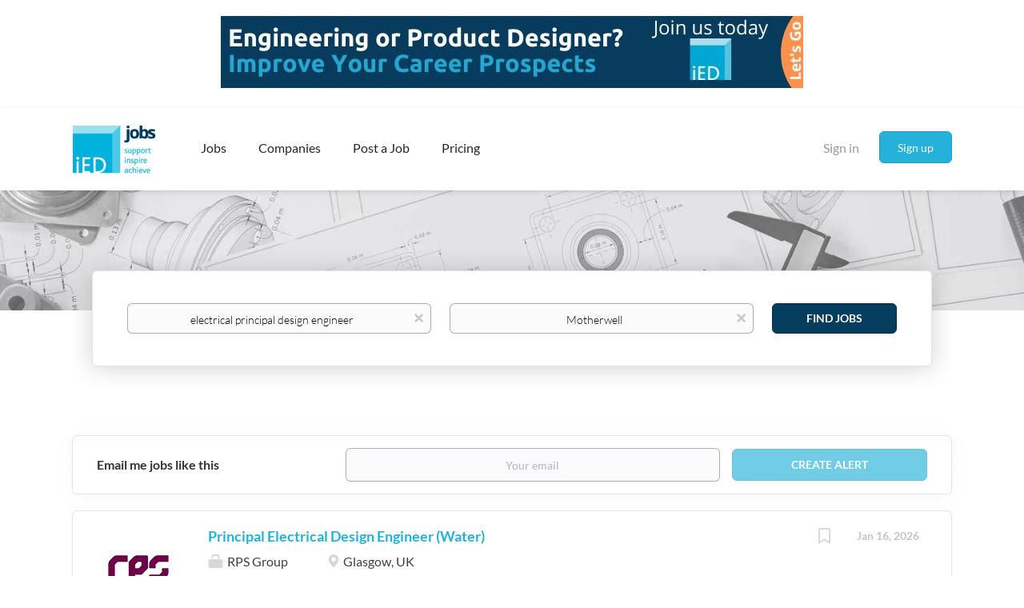

--- FILE ---
content_type: text/html;charset=utf-8
request_url: https://iedjobs.com/jobs/electrical-principal-design-engineer-jobs-in-motherwell/
body_size: 13645
content:
<!DOCTYPE html>
<html lang="en">
<head>
    <meta charset="utf-8">
    <meta http-equiv="X-UA-Compatible" content="IE=edge">
    <meta name="viewport" content="width=device-width, initial-scale=1">
    <!-- The above 3 meta tags *must* come first in the head; any other head content must come *after* these tags -->

    <meta name="keywords" content="16 electrical principal design engineer jobs available in Motherwell on iED Jobs. Apply or sign up for job alerts to get new jobs by email.">
    <meta name="description" content="16 electrical principal design engineer jobs available in Motherwell on iED Jobs. Apply or sign up for job alerts to get new jobs by email.">
    <meta name="viewport" content="width=device-width, height=device-height, initial-scale=1.0, target-densityDpi=device-dpi">
    <link rel="alternate" type="application/rss+xml" title="Jobs" href="https://iedjobs.com/rss/">

    <title>Electrical principal design engineer jobs in Motherwell | iED Jobs</title>

    <link href="https://cdn.smartjobboard.com/2025.09/templates/BootstrapDND/assets/styles.css" rel="stylesheet">

    <link href="https://iedjobs.com/templates/BootstrapDND/assets/style/styles.css?v=1759912946.0604" rel="stylesheet" id="styles">

    <link rel="icon" href="https://iedjobs.com/templates/BootstrapDND/assets/images/android-chrome-512x512.png" type="image/x-icon" />
<link href="https://cdn.smartjobboard.com/fonts/lato/style.css" rel="stylesheet" type="text/css" media="print" onload="this.media='all'; this.onload=null;">
<meta name="robots" content="noindex">
<meta property="og:type" content="website" />
<meta property="og:site_name" content="iED Jobs" />
<meta property="og:url" content="https://iedjobs.com/jobs/electrical-principal-design-engineer-jobs-in-motherwell/" />
<meta property="og:title" content="Electrical principal design engineer jobs in Motherwell | iED Jobs" />
<meta property="og:description" content="16 electrical principal design engineer jobs available in Motherwell on iED Jobs. Apply or sign up for job alerts to get new jobs by email." />
<meta property="og:image" content="https://iedjobs.com/templates/BootstrapDND/assets/images/IEDJobsLogo.jpg" />
<meta name="twitter:image" content="https://iedjobs.com/templates/BootstrapDND/assets/images/IEDJobsLogo.jpg">
<meta property="og:image" content="https://iedjobs.com/templates/BootstrapDND/assets/images/IEDJobsLogo.jpg" />
<script type="application/ld+json">{"@context":"https:\/\/schema.org","@type":"WebSite","url":"https:\/\/iedjobs.com","image":"https:\/\/iedjobs.com\/templates\/BootstrapDND\/assets\/images\/IEDJobsLogo.jpg","description":"The official iEDJobs board for Design Engineer Jobs and Engineering Designer Jobs","keywords":"design engineer jobs, engineering designer jobs","name":"iED Jobs","potentialAction":{"@type":"SearchAction","target":"https:\/\/iedjobs.com\/jobs\/?q={q}","query-input":"required name=q"}}</script>
            <!-- Global Site Tag (gtag.js) - Google Analytics -->
        <script async src="https://www.googletagmanager.com/gtag/js?id=UA-198940736-1"></script>
        <script>
            window.dataLayer = window.dataLayer || [];
            function gtag(){ dataLayer.push(arguments); }
            gtag('js', new Date());
                            gtag('config', 'UA-198940736-1', { 'anonymize_ip': true });
                                        gtag('config', 'UA-110320771-1', {
                    'anonymize_ip': true,
                    'dimension1': 'ied.mysmartjobboard.com',
                    'dimension2': 'BootstrapDND'
                });
                    </script>
            <script>
    </script>    <style type="text/css">.main-banner {
    height: 250px;
}

.main-banner__head {
    margin-top: 30px;
}

.backfilling__from {
  	display: none;
}

.search-results__top {
    margin-bottom: 5px;
}

.listing-item__desc {
    color: #1c2f42;
}

.details-body__content.content-text {
    color: #1c2f42;
}

.details-body .listing-item__desc {
    color: #1c2f42;
}

body {
    background-color: #fff;
}

.container-fluid {
    margin-bottom: 10px;
    margin-top: 10px;
}

.main-sections {
    padding: 25px 0 0;
}
.main-sections.listing__featured {
    padding-bottom: 25px;
  background: #eee;
}

.listing__latest .listing__title, .main-sections__backfill .listing__title {
    color: #1c2f42;
}

.refine-search__block {
  display: none;
}

.refine-search__wrapper {
  display: none;
}

.col-sm-9 {
    width: 100%;
}

.main-banner__head h1 {
  padding-bottom: 6px;
  font-weight:bold;
  text-transform: capitalize;
  font-size:44px;
}

.main-banner__head p {
    font-size: 22px;
  color: #ffffff;
}

@media only screen and (max-width: 600px) {
  .main-banner {
    height: 400px;
     margin-top: 5px;
}
  .main-banner__head h1 {
  padding-bottom: 6px;
  font-weight:bold;
  text-transform: capitalize;
  font-size:30px;
}

  .main-banner__head p {
    font-size: 20px;
  color: #ffffff;
}


}
.quick-search {
    background-color: #fff;
}

.search-header {
    height: 150px;
    opacity: 1.0;
    background-size: 100%;
}
.search-results__title {
  display: none;
}</style>
    
</head>
<body>
    	<div class="banner banner--top">
		<a href="https://www.ied.org.uk/who-are-we/" target="_blank"><img src="https://iedjobs.com/files/banners/ImproveYourJobProspects3.jpg" /></a>
	</div>
<nav class="navbar navbar-default">
	<div class="container container-fluid">
		<div class="logo navbar-header">
			<a class="logo__text navbar-brand" href="https://iedjobs.com">
				<img src="https://iedjobs.com/templates/BootstrapDND/assets/images/IEDJobsLogo.jpg" alt="iED Jobs" />
			</a>
		</div>
		<div class="burger-button__wrapper burger-button__wrapper__js visible-sm visible-xs"
			 data-target="#navbar-collapse" data-toggle="collapse">
			<a href="#" aria-label="Navigation Menu"><div class="burger-button"></div></a>
		</div>
		<div class="collapse navbar-collapse" id="navbar-collapse">
			<div class="visible-sm visible-xs">
													<ul class="nav navbar-nav navbar-left">
            <li class="navbar__item ">
            <a class="navbar__link" href="/jobs/" ><span>Jobs</span></a>
                    </li>
            <li class="navbar__item ">
            <a class="navbar__link" href="/companies/" ><span>Companies</span></a>
                    </li>
            <li class="navbar__item ">
            <a class="navbar__link" href="/post-a-job/" ><span>Post a Job</span></a>
                    </li>
            <li class="navbar__item ">
            <a class="navbar__link" href="/pricing/" ><span>Pricing</span></a>
                    </li>
    </ul>


				
			</div>
			<ul class="nav navbar-nav navbar-right">
									<li class="navbar__item navbar__item ">
						<a class="navbar__link navbar__login" href="https://iedjobs.com/login/">Sign in</a>
					</li>
					<li class="navbar__item navbar__item__filled"><a class="navbar__link  btn__blue" href="https://iedjobs.com/registration/">Sign up</a></li>
							</ul>
			<div class="visible-md visible-lg">
									<ul class="nav navbar-nav navbar-left">
            <li class="navbar__item ">
            <a class="navbar__link" href="/jobs/" ><span>Jobs</span></a>
                    </li>
            <li class="navbar__item ">
            <a class="navbar__link" href="/companies/" ><span>Companies</span></a>
                    </li>
            <li class="navbar__item ">
            <a class="navbar__link" href="/post-a-job/" ><span>Post a Job</span></a>
                    </li>
            <li class="navbar__item ">
            <a class="navbar__link" href="/pricing/" ><span>Pricing</span></a>
                    </li>
    </ul>


				
			</div>
		</div>
	</div>
</nav>

<div id="apply-modal" class="modal fade" tabindex="-1">
	<div class="modal-dialog">
		<div class="modal-content">
			<div class="modal-header">
				<button type="button" class="close" data-dismiss="modal" aria-label="Close"></button>
				<h4 class="modal-title"></h4>
			</div>
			<div class="modal-body">
			</div>
		</div>
	</div>
</div>

                    
    <div class="page-row page-row-expanded">
        <div class="display-item">
            
	<div class="search-header hidden-xs-480"></div>
	<div class="quick-search__inner-pages hidden-xs-480">
			<div class="container container-fluid quick-search">
	<div class="quick-search__wrapper well">
		<form action="https://iedjobs.com/jobs/" class="form-inline row" target="_top">
			<div class="form-group form-group__input ">
				<label for="keywords" class="form-label sr-only">Keywords</label>
				<input type="text" value="electrical principal design engineer" class="form-control form-control__centered" name="q" id="keywords" placeholder="Keywords" />
			</div>
							<div class="form-group form-group__input">
					<label for="Location" class="form-label sr-only">Location</label>
<input type="text" name="l" id="Location" class="form-control form-control__google-location" value="Motherwell" placeholder="Location"/>
<input type="hidden" name="r" disabled />
				</div>
																																									<div class="form-group form-group__btn">
				<label for="quick-search" class="form-label sr-only">Find Jobs</label>
				<button id="quick-search" type="submit" class="quick-search__find btn btn__orange btn__bold ">Find Jobs</button>
			</div>
		</form>
	</div>
</div>


	</div>
	<div class="container">
        		<div class="details-body details-body__search row">
						<div class="search-results__top clearfix">
													<h1 class="search-results__title col-sm-offset-3 col-xs-offset-0">
                        16 electrical principal design engineer jobs found in Motherwell
					</h1>
							</div>
							<div class="col-sm-3 col-xs-12 refine-search">
					<a class="toggle--refine-search visible-xs" role="button" data-toggle="collapse" href="#" aria-expanded="true">
						Refine Search					</a>
					<div class="refine-search__wrapper">
						<div class="quick-search__inner-pages visible-xs-480">
															<div class="container container-fluid quick-search">
	<div class="quick-search__wrapper well">
		<form action="https://iedjobs.com/jobs/" class="form-inline row" target="_top">
			<div class="form-group form-group__input ">
				<label for="keywords-2" class="form-label sr-only">Keywords</label>
				<input type="text" value="electrical principal design engineer" class="form-control form-control__centered" name="q" id="keywords-2" placeholder="Keywords" />
			</div>
							<div class="form-group form-group__input">
					<label for="Location2" class="form-label sr-only">Location</label>
<input type="text" name="l" id="Location2" class="form-control form-control__google-location" value="Motherwell" placeholder="Location"/>
<input type="hidden" name="r" disabled />
				</div>
																																									<div class="form-group form-group__btn">
				<label for="quick-search-2" class="form-label sr-only">Find Jobs</label>
				<button id="quick-search-2" type="submit" class="quick-search__find btn btn__orange btn__bold ">Find Jobs</button>
			</div>
		</form>
	</div>
</div>


						</div>
							<div class="current-search">
		<div class="current-search__title">Current Search</div>
									<a class="badge" href="https://iedjobs.com/jobs/?l=Motherwell" aria-label="Remove &quot;electrical principal design engineer&quot; from search">electrical principal design engineer</a>
												<a class="badge" href="https://iedjobs.com/jobs/?q=electrical%20principal%20design%20engineer" aria-label="Remove &quot;Motherwell&quot; from search">Motherwell</a>
					        	</div>



	<div class="refine-search__block">
		<a class="btn__refine-search" role="button" data-toggle="collapse" href="#refine-block-radius" aria-expanded="true" aria-controls="refine-block-radius">
			Search within		</a>
		<div class="collapse in clearfix dropdown" id="refine-block-radius">
			<a href="#" class="refine-search__item dropdown-toggle" type="button" data-toggle="dropdown" aria-haspopup="true" aria-expanded="true">
				50 miles			</a>
			<div class="dropdown-menu">
									<a class="refine-search__item refine-search__item-radius" href="https://iedjobs.com/jobs/?q=electrical%20principal%20design%20engineer&l=Motherwell&r=10" rel="nofollow">
						<span class="refine-search__value">10 miles</span>
					</a>
									<a class="refine-search__item refine-search__item-radius" href="https://iedjobs.com/jobs/?q=electrical%20principal%20design%20engineer&l=Motherwell&r=20" rel="nofollow">
						<span class="refine-search__value">20 miles</span>
					</a>
									<a class="refine-search__item refine-search__item-radius" href="https://iedjobs.com/jobs/?q=electrical%20principal%20design%20engineer&l=Motherwell&r=50" rel="nofollow">
						<span class="refine-search__value">50 miles</span>
					</a>
									<a class="refine-search__item refine-search__item-radius" href="https://iedjobs.com/jobs/?q=electrical%20principal%20design%20engineer&l=Motherwell&r=100" rel="nofollow">
						<span class="refine-search__value">100 miles</span>
					</a>
									<a class="refine-search__item refine-search__item-radius" href="https://iedjobs.com/jobs/?q=electrical%20principal%20design%20engineer&l=Motherwell&r=200" rel="nofollow">
						<span class="refine-search__value">200 miles</span>
					</a>
							</div>
		</div>
	</div>

						</div>
				</div>
						<div class="search-results col-xs-12 col-sm-9 ">
				<div class="section" data-type="job_alert_form" data-name="Job Alert Form"  >
    <form action="https://iedjobs.com/job-alerts/create/?q=electrical%20principal%20design%20engineer&l=Motherwell" method="get" class="well alert__form alert__form-search form-inline with-captcha">
        <input type="hidden" name="action" value="save" />
        <input type="hidden" name="email_frequency" value="daily">
        <div class="alert__messages hidden"></div>
        <label for="alert-email">Email me jobs like this</label>
        <div class="form-group alert__form__input" data-field="email">
            <input id="alert-email" type="email" class="form-control" name="email" value="" placeholder="Your email">
        </div>
        <div class="form-group alert__form__input">
            <input type="submit" name="save" value="Create alert" class="btn__submit-modal btn btn__blue btn__bold">
        </div>
    </form>
    </div>
				<div class="widgets__container editable-only     " data-name="job_search_list">
            <div class="section" data-type="listing_search_list" data-name="Select fields for job search results" >
            			<article class="media well listing-item listing-item__jobs ">
    <div class="media-left listing-item__logo">
        <a href="https://iedjobs.com/job/1533716/principal-electrical-design-engineer-water/" tabindex="-1">
                            <img class="media-object profile__img-company" src="https://iedjobs.com/files/pictures/37affaac2bf0e4ece9cd8ae2c330e5cd.png" alt="RPS Group">
                    </a>
    </div>
    <div class="media-body">
        <div class="media-right text-right">
                            <a class="save-job" data-toggle="modal" data-target="#apply-modal" data-id="1533716" title="Save" data-href="/saved-jobs/?id=1533716&action=save&reload=✓" rel="nofollow" href="#"></a>
                                        <div class="listing-item__date">
                    Jan 16, 2026
                </div>
                                                                                                                    </div>
                    <div class="media-heading listing-item__title">
                <a href="https://iedjobs.com/job/1533716/principal-electrical-design-engineer-water/" class="link">Principal Electrical Design Engineer (Water)</a>
            </div>
        
                <div class="listing-item__info clearfix">
                            <span class="listing-item__info--item listing-item__info--item-company">
                    RPS Group
                </span>
                                        <span class="listing-item__info--item listing-item__info--item-location">
                    Glasgow, UK
                </span>
                    </div>
                    <div class="listing-item__desc">
                    Principal Electrical Design Engineer (Water)        We are currently in the market to recruit multiple   Principal Electrical Design Engineers (Water)   for a variety of major long-term frameworks across the UK.     In addition to a range of long-term programmes across the UK water industry RPS, and Tetra Tech, have successfully won a   £100 million single-award framework   from United Utilities to support the improvement of   river health   across the Northwest of England.     RPS has been working with United Utilities for over 20 years on innovative projects. As we move towards AMP8, this is an exciting time to be working in the water industry, and collaborating with passionate organisations, gives our people the opportunity to create positive change.     Under this 10-year framework, RPS will drive program optimisation, develop solutions, and select the preferred options based on best value, lowest carbon, and cost. Our mission is to deliver exceptional water services to...
            </div>
                    </div>
</article>

						<article class="media well listing-item listing-item__jobs ">
    <div class="media-left listing-item__logo">
        <a href="https://iedjobs.com/job/1533951/principal-electrical-design-engineer-water/" tabindex="-1">
                            <img class="media-object profile__img-company" src="https://iedjobs.com/files/pictures/37affaac2bf0e4ece9cd8ae2c330e5cd.png" alt="RPS Group">
                    </a>
    </div>
    <div class="media-body">
        <div class="media-right text-right">
                            <a class="save-job" data-toggle="modal" data-target="#apply-modal" data-id="1533951" title="Save" data-href="/saved-jobs/?id=1533951&action=save&reload=✓" rel="nofollow" href="#"></a>
                                        <div class="listing-item__date">
                    Jan 16, 2026
                </div>
                                                                                                                    </div>
                    <div class="media-heading listing-item__title">
                <a href="https://iedjobs.com/job/1533951/principal-electrical-design-engineer-water/" class="link">Principal Electrical Design Engineer (Water)</a>
            </div>
        
                <div class="listing-item__info clearfix">
                            <span class="listing-item__info--item listing-item__info--item-company">
                    RPS Group
                </span>
                                        <span class="listing-item__info--item listing-item__info--item-location">
                    Edinburgh, UK
                </span>
                    </div>
                    <div class="listing-item__desc">
                    Principal Electrical Design Engineer (Water)        We are currently in the market to recruit multiple   Principal Electrical Design Engineers (Water)   for a variety of major long-term frameworks across the UK.     In addition to a range of long-term programmes across the UK water industry RPS, and Tetra Tech, have successfully won a   £100 million single-award framework   from United Utilities to support the improvement of   river health   across the Northwest of England.     RPS has been working with United Utilities for over 20 years on innovative projects. As we move towards AMP8, this is an exciting time to be working in the water industry, and collaborating with passionate organisations, gives our people the opportunity to create positive change.     Under this 10-year framework, RPS will drive program optimisation, develop solutions, and select the preferred options based on best value, lowest carbon, and cost. Our mission is to deliver exceptional water services to...
            </div>
                    </div>
</article>

						<article class="media well listing-item listing-item__jobs ">
    <div class="media-left listing-item__logo">
        <a href="https://iedjobs.com/job/1533961/senior-hv-plant-substation-design-engineer-net-zero/" tabindex="-1">
                            <img class="media-object profile__img-company" src="https://iedjobs.com/files/pictures/eafc5601a854dfb5770a12abc978b1bb.png" alt="AtkinsRéalis">
                    </a>
    </div>
    <div class="media-body">
        <div class="media-right text-right">
                            <a class="save-job" data-toggle="modal" data-target="#apply-modal" data-id="1533961" title="Save" data-href="/saved-jobs/?id=1533961&action=save&reload=✓" rel="nofollow" href="#"></a>
                                        <div class="listing-item__date">
                    Jan 16, 2026
                </div>
                                                                                                                    </div>
                    <div class="media-heading listing-item__title">
                <a href="https://iedjobs.com/job/1533961/senior-hv-plant-substation-design-engineer-net-zero/" class="link">Senior HV Plant Substation Design Engineer - Net Zero</a>
            </div>
        
                <div class="listing-item__info clearfix">
                            <span class="listing-item__info--item listing-item__info--item-company">
                    AtkinsRéalis
                </span>
                                        <span class="listing-item__info--item listing-item__info--item-location">
                    Glasgow, UK
                </span>
                    </div>
                    <div class="listing-item__desc">
                       Job Description        The UK Energy market is undergoing unprecedented change as the country strives towards a net zero carbon target. The sector must contend with high penetration of modern generation, transmission and distribution technologies, energy storage and prepare for the increased demand associated with the electrification of transport and heat as the countries progresses along the decarbonisation pathway. As part of the Net Zero agenda, networks have a crucial role in delivering the renewable energy which is required to be connected. The transmission network operators have secured c.£8bn as part of the RIIO T2 package.    This is an opportunity to work at the forefront of the energy sector, to deliver outstanding projects and be part of the solution to delivering Net Zero. We empower our people to be the professional individuals they want to be, working on projects they feel proud of, making a difference to the world they live in and the legacy they leave behind....
            </div>
                    </div>
</article>

						<article class="media well listing-item listing-item__jobs ">
    <div class="media-left listing-item__logo">
        <a href="https://iedjobs.com/job/1533693/principal-cable-system-design-engineer/" tabindex="-1">
                            <img class="media-object profile__img-company" src="https://iedjobs.com/files/pictures/827e6026537c4546fed59143549562fc.png" alt="Aecom">
                    </a>
    </div>
    <div class="media-body">
        <div class="media-right text-right">
                            <a class="save-job" data-toggle="modal" data-target="#apply-modal" data-id="1533693" title="Save" data-href="/saved-jobs/?id=1533693&action=save&reload=✓" rel="nofollow" href="#"></a>
                                        <div class="listing-item__date">
                    Jan 16, 2026
                </div>
                                                                                                                    </div>
                    <div class="media-heading listing-item__title">
                <a href="https://iedjobs.com/job/1533693/principal-cable-system-design-engineer/" class="link">Principal Cable System Design Engineer</a>
            </div>
        
                <div class="listing-item__info clearfix">
                            <span class="listing-item__info--item listing-item__info--item-company">
                    Aecom
                </span>
                                        <span class="listing-item__info--item listing-item__info--item-location">
                    Glasgow, UK
                </span>
                    </div>
                    <div class="listing-item__desc">
                Job Description    Start here. Grow here.    We are seeking a  Principal Cable System Design Engineer  to join our expanding  Transmission &amp; Distribution (T&amp;D)  team within AECOM. This is a senior role within the business, with responsibility for driving technical excellence, leading complex projects, and supporting strategic client engagement across a broad portfolio of high-voltage infrastructure schemes.  As a Principal Engineer, you will play a critical role in the planning, design, and delivery of cable systems across multiple voltage levels. Our clients include  Transmission System Operators, Distribution Network Operators, private developers , and international energy majors across the UK and globally.  You will act as a trusted advisor to clients, and contribute to developing our technical standards, innovation strategy, and digital delivery approach within the cable engineering space.  This is a fantastic opportunity to be at the forefront of energy transition,...
            </div>
                    </div>
</article>

						<article class="media well listing-item listing-item__jobs ">
    <div class="media-left listing-item__logo">
        <a href="https://iedjobs.com/job/1533699/principal-p-c-design-engineer-net-zero/" tabindex="-1">
                            <img class="media-object profile__img-company" src="https://iedjobs.com/files/pictures/eafc5601a854dfb5770a12abc978b1bb.png" alt="AtkinsRéalis">
                    </a>
    </div>
    <div class="media-body">
        <div class="media-right text-right">
                            <a class="save-job" data-toggle="modal" data-target="#apply-modal" data-id="1533699" title="Save" data-href="/saved-jobs/?id=1533699&action=save&reload=✓" rel="nofollow" href="#"></a>
                                        <div class="listing-item__date">
                    Jan 16, 2026
                </div>
                                                                                                                    </div>
                    <div class="media-heading listing-item__title">
                <a href="https://iedjobs.com/job/1533699/principal-p-c-design-engineer-net-zero/" class="link">Principal P&amp;C Design Engineer - Net Zero</a>
            </div>
        
                <div class="listing-item__info clearfix">
                            <span class="listing-item__info--item listing-item__info--item-company">
                    AtkinsRéalis
                </span>
                                        <span class="listing-item__info--item listing-item__info--item-location">
                    Glasgow, UK
                </span>
                    </div>
                    <div class="listing-item__desc">
                       Job Description        The UK Energy market is undergoing unprecedented change as the country strives towards a net zero carbon target. The sector must contend with high penetration of modern generation, transmission and distribution technologies, energy storage and prepare for the increased demand associated with the electrification of transport and heat as the countries progresses along the decarbonisation pathway.    This is an opportunity to work at the forefront of the energy sector, to deliver outstanding projects and be part of the solution to delivering Net Zero. We empower our people to be the professional individuals they want to be, working on projects they feel proud of, making a difference to the world they live in and the legacy they leave behind.    Building strong and trusted relationships is a key part of this role. You’ll enjoy working with others, sometimes at client sites, sometimes from our offices. You will be given the opportunity to develop your career...
            </div>
                    </div>
</article>

						<article class="media well listing-item listing-item__jobs ">
    <div class="media-left listing-item__logo">
        <a href="https://iedjobs.com/job/1533447/principal-hv-cable-design-engineer-net-zero/" tabindex="-1">
                            <img class="media-object profile__img-company" src="https://iedjobs.com/files/pictures/eafc5601a854dfb5770a12abc978b1bb.png" alt="AtkinsRéalis">
                    </a>
    </div>
    <div class="media-body">
        <div class="media-right text-right">
                            <a class="save-job" data-toggle="modal" data-target="#apply-modal" data-id="1533447" title="Save" data-href="/saved-jobs/?id=1533447&action=save&reload=✓" rel="nofollow" href="#"></a>
                                        <div class="listing-item__date">
                    Jan 16, 2026
                </div>
                                                                                                                    </div>
                    <div class="media-heading listing-item__title">
                <a href="https://iedjobs.com/job/1533447/principal-hv-cable-design-engineer-net-zero/" class="link">Principal HV Cable Design Engineer - Net Zero</a>
            </div>
        
                <div class="listing-item__info clearfix">
                            <span class="listing-item__info--item listing-item__info--item-company">
                    AtkinsRéalis
                </span>
                                        <span class="listing-item__info--item listing-item__info--item-location">
                    Glasgow, UK
                </span>
                    </div>
                    <div class="listing-item__desc">
                       Job Description        The UK Energy market is undergoing unprecedented change as the country strives towards a net zero carbon target. The sector must contend with high penetration of modern generation, transmission and distribution technologies, energy storage and prepare for the increased demand associated with the electrification of transport and heat as the countries progresses along the decarbonisation pathway. As part of the Net Zero agenda, networks have a crucial role in delivering the renewable energy which is required to be connected. The transmission network operators have secured c.£8bn as part of the RIIO T2 package.    This is an opportunity to work at the forefront of the energy sector, to deliver outstanding projects and be part of the solution to delivering Net Zero. We empower our people to be the professional individuals they want to be, working on projects they feel proud of, making a difference to the world they live in and the legacy they leave behind....
            </div>
                    </div>
</article>

						<article class="media well listing-item listing-item__jobs ">
    <div class="media-left listing-item__logo">
        <a href="https://iedjobs.com/job/1533425/principal-rail-e-p-design-engineer/" tabindex="-1">
                            <img class="media-object profile__img-company" src="https://iedjobs.com/files/pictures/827e6026537c4546fed59143549562fc.png" alt="Aecom">
                    </a>
    </div>
    <div class="media-body">
        <div class="media-right text-right">
                            <a class="save-job" data-toggle="modal" data-target="#apply-modal" data-id="1533425" title="Save" data-href="/saved-jobs/?id=1533425&action=save&reload=✓" rel="nofollow" href="#"></a>
                                        <div class="listing-item__date">
                    Jan 16, 2026
                </div>
                                                                                                                    </div>
                    <div class="media-heading listing-item__title">
                <a href="https://iedjobs.com/job/1533425/principal-rail-e-p-design-engineer/" class="link">Principal Rail E&amp;P Design Engineer</a>
            </div>
        
                <div class="listing-item__info clearfix">
                            <span class="listing-item__info--item listing-item__info--item-company">
                    Aecom
                </span>
                                        <span class="listing-item__info--item listing-item__info--item-location">
                    Glasgow, UK
                </span>
                    </div>
                    <div class="listing-item__desc">
                Job Description   We are seeking Principal Electrical Engineer to take a lead role in our Electrification &amp; Power (E&amp;P) team within Transportation. This is an exciting opportunity for an experienced electrical design professional with a passion for innovation, a strong technical foundation and a proven record of delivering complex rail infrastructure projects.  You will take responsibility for the technical and commercial delivery of key rail projects, with a particular focus on low voltage (LV) systems, including Points Heating, Lighting, and Signalling Power.  The team provides design, assessment, inspection, construction support and management services across a wide range of rail infrastructure projects. Our work spans the full lifecycle from feasibility studies and outline design through to detailed design and delivery.  Here's what you'll do:    Deliver:  Lead and manage the delivery of electrical design work packages across rail infrastructure projects and act as Lead...
            </div>
                    </div>
</article>

						<article class="media well listing-item listing-item__jobs ">
    <div class="media-left listing-item__logo">
        <a href="https://iedjobs.com/job/1533432/principal-design-engineer-underground-cables/" tabindex="-1">
                            <img class="media-object profile__img-company" src="https://iedjobs.com/files/pictures/508f8de59a700a8b130fe36579a9b1a8.png" alt="Omexom Uk">
                    </a>
    </div>
    <div class="media-body">
        <div class="media-right text-right">
                            <a class="save-job" data-toggle="modal" data-target="#apply-modal" data-id="1533432" title="Save" data-href="/saved-jobs/?id=1533432&action=save&reload=✓" rel="nofollow" href="#"></a>
                                        <div class="listing-item__date">
                    Jan 16, 2026
                </div>
                                                                                                                    </div>
                    <div class="media-heading listing-item__title">
                <a href="https://iedjobs.com/job/1533432/principal-design-engineer-underground-cables/" class="link">Principal Design Engineer – Underground Cables</a>
            </div>
        
                <div class="listing-item__info clearfix">
                            <span class="listing-item__info--item listing-item__info--item-company">
                    Omexom Uk
                </span>
                                        <span class="listing-item__info--item listing-item__info--item-location">
                    Glasgow, UK
                </span>
                    </div>
                    <div class="listing-item__desc">
                     Job Title:     Principal Design Engineer – Underground Cables    Reporting To:  Head of Design – Underground Cables   Business Unit:  
Omexom Design   Location:  
Glasgow / Sutton (London) / Manchester      Purpose of the Position    To provide technical leadership and expert-level design input for underground high-voltage (HV) and extra-high-voltage (EHV) cable systems across major infrastructure projects.  The role combines deep engineering knowledge with strategic oversight of design practices, acting as a senior authority on cable system design, compliance, and innovation.      Key Responsibilities and Duties    Including but not limited to:  Act as a technical lead across HV/EHV cable system design activities, ensuring solutions are safe, robust, compliant, and cost-effective.  Oversee complex cable design packages (33kV and above), ensuring technical excellence across concept, feasibility, and detailed design phases.  Develop, own, and assist with maintaining internal...
            </div>
                    </div>
</article>

						<article class="media well listing-item listing-item__jobs ">
    <div class="media-left listing-item__logo">
        <a href="https://iedjobs.com/job/1533076/principal-rail-e-p-design-engineer/" tabindex="-1">
                            <img class="media-object profile__img-company" src="https://iedjobs.com/files/pictures/827e6026537c4546fed59143549562fc.png" alt="Aecom">
                    </a>
    </div>
    <div class="media-body">
        <div class="media-right text-right">
                            <a class="save-job" data-toggle="modal" data-target="#apply-modal" data-id="1533076" title="Save" data-href="/saved-jobs/?id=1533076&action=save&reload=✓" rel="nofollow" href="#"></a>
                                        <div class="listing-item__date">
                    Jan 16, 2026
                </div>
                                                                                                                    </div>
                    <div class="media-heading listing-item__title">
                <a href="https://iedjobs.com/job/1533076/principal-rail-e-p-design-engineer/" class="link">Principal Rail E&amp;P Design Engineer</a>
            </div>
        
                <div class="listing-item__info clearfix">
                            <span class="listing-item__info--item listing-item__info--item-company">
                    Aecom
                </span>
                                        <span class="listing-item__info--item listing-item__info--item-location">
                    Glasgow, UK
                </span>
                    </div>
                    <div class="listing-item__desc">
                  Company Description  
  Work with Us. Change the World.    At AECOM, we're delivering a better world. Whether improving your commute, keeping the lights on, providing access to clean water, or transforming skylines, our work helps people and communities thrive. We are the world's trusted infrastructure consulting firm, partnering with clients to solve the worldâs most complex challenges and build legacies for future generations.   There has never been a better time to be at AECOM. With accelerating infrastructure investment worldwide, our services are in great demand. We invite you to bring your bold ideas and big dreams and become part of a global team of over 50,000 planners, designers, engineers, scientists, digital innovators, program and construction managers and other professionals delivering projects that create a positive and tangible impact around the world.   We're one global team driven by our common purpose to deliver a better world. Join us.    Job Description    We...
            </div>
                    </div>
</article>

						<article class="media well listing-item listing-item__jobs ">
    <div class="media-left listing-item__logo">
        <a href="https://iedjobs.com/job/1533115/principal-senior-hv-cable-design-engineer-energy-expression-of-interest/" tabindex="-1">
                            <img class="media-object profile__img-company" src="https://iedjobs.com/files/pictures/13aa40461ed62b202090e3b45eeb14f2.png" alt="Stantec">
                    </a>
    </div>
    <div class="media-body">
        <div class="media-right text-right">
                            <a class="save-job" data-toggle="modal" data-target="#apply-modal" data-id="1533115" title="Save" data-href="/saved-jobs/?id=1533115&action=save&reload=✓" rel="nofollow" href="#"></a>
                                        <div class="listing-item__date">
                    Jan 16, 2026
                </div>
                                                                                                                    </div>
                    <div class="media-heading listing-item__title">
                <a href="https://iedjobs.com/job/1533115/principal-senior-hv-cable-design-engineer-energy-expression-of-interest/" class="link">Principal/Senior HV Cable Design Engineer - Energy | Expression of Interest</a>
            </div>
        
                <div class="listing-item__info clearfix">
                            <span class="listing-item__info--item listing-item__info--item-company">
                    Stantec
                </span>
                                        <span class="listing-item__info--item listing-item__info--item-location">
                    Glasgow, UK
                </span>
                    </div>
                    <div class="listing-item__desc">
                 Are you an experienced HV Cable Design Engineer looking for exciting new challenges? Enter our talent pool for future opportunities!  The transmission and distribution sector is rapidly transforming against a backdrop of growing demand, regulatory changes, ambitious carbon reduction targets and new innovations in technology.  Due to continued growth, we are open to speaking with experienced HV Cable Design Engineers for future opportunities.  We are open to exploring future opportunities in line with our growth across ideally Principal/Senior Engineer levels in our Energy Team. This team presents an exciting opportunity to get involved in a wide variety of projects, across various technical disciplines with clients across country. These projects can include HVDC, interconnectors, windfarms, substations, OHL, geotechnical solutions, building design, protection systems, LVAC, FEED, new builds, refurbishment works, connections schemes etc.  The role is to work as part of the Cable...
            </div>
                    </div>
</article>

					<div class="banner banner--inline">
				<a href="https://www.ied.org.uk/who-are-we/" target="_blank"><img src="https://iedjobs.com/files/banners/IMPROVE%20YOUR%20IED.png" /></a>
			</div>
						<article class="media well listing-item listing-item__jobs ">
    <div class="media-left listing-item__logo">
        <a href="https://iedjobs.com/job/1533069/principal-cable-system-design-engineer/" tabindex="-1">
                            <img class="media-object profile__img-company" src="https://iedjobs.com/files/pictures/827e6026537c4546fed59143549562fc.png" alt="Aecom">
                    </a>
    </div>
    <div class="media-body">
        <div class="media-right text-right">
                            <a class="save-job" data-toggle="modal" data-target="#apply-modal" data-id="1533069" title="Save" data-href="/saved-jobs/?id=1533069&action=save&reload=✓" rel="nofollow" href="#"></a>
                                        <div class="listing-item__date">
                    Jan 16, 2026
                </div>
                                                                                                                    </div>
                    <div class="media-heading listing-item__title">
                <a href="https://iedjobs.com/job/1533069/principal-cable-system-design-engineer/" class="link">Principal Cable System Design Engineer</a>
            </div>
        
                <div class="listing-item__info clearfix">
                            <span class="listing-item__info--item listing-item__info--item-company">
                    Aecom
                </span>
                                        <span class="listing-item__info--item listing-item__info--item-location">
                    Glasgow, UK
                </span>
                    </div>
                    <div class="listing-item__desc">
                  Company Description  
  Work with Us. Change the World.    At AECOM, we’re delivering a better world.Whether improving your commute, keeping the lights on, providing access to clean water, or transforming skylines, our work helps people and communities thrive. We are the world’s trusted infrastructure consulting firm, partnering with clients to solve the world’s most complex challenges and build legacies for future generations.   There has never been a better time to be at AECOM. With accelerating infrastructure investment worldwide, our services are in great demand. We invite you to bring your bold ideas and big dreams and become part of a global team of nearly 50,000 planners, designers, engineers, scientists, digital innovators, program and construction managers and other professionals delivering projects that create a positive and tangible impact around the world.   We’re one global team driven by our common purpose to deliver a better world. Join us.    Job Description...
            </div>
                    </div>
</article>

						<article class="media well listing-item listing-item__jobs ">
    <div class="media-left listing-item__logo">
        <a href="https://iedjobs.com/job/1533411/electrical-senior-design-engineer/" tabindex="-1">
                            <img class="media-object profile__img-company" src="https://iedjobs.com/files/pictures/fb68d27fe47a850e150b9eeb6438507c.png" alt="Galliford Try">
                    </a>
    </div>
    <div class="media-body">
        <div class="media-right text-right">
                            <a class="save-job" data-toggle="modal" data-target="#apply-modal" data-id="1533411" title="Save" data-href="/saved-jobs/?id=1533411&action=save&reload=✓" rel="nofollow" href="#"></a>
                                        <div class="listing-item__date">
                    Jan 16, 2026
                </div>
                                                                                                                    </div>
                    <div class="media-heading listing-item__title">
                <a href="https://iedjobs.com/job/1533411/electrical-senior-design-engineer/" class="link">Electrical Senior Design Engineer</a>
            </div>
        
                <div class="listing-item__info clearfix">
                            <span class="listing-item__info--item listing-item__info--item-company">
                    Galliford Try
                </span>
                                        <span class="listing-item__info--item listing-item__info--item-location">
                    Stirling, UK
                </span>
                    </div>
                    <div class="listing-item__desc">
                 Note for Recruitment Agencies: We prefer to hire directly and we will be in touch with our PSL Agencies if this role is eligible for release.  We do not accept speculative CVs from agencies. If speculative CVs are sent, no fee will be applicable – please direct all queries to the relevant Resourcing Partner. 
  Electrical Senior Design Engineer  
  What you will be doing:  
 As Electrical Senior Design Engineer you will be responsible for all activities associated with the production of Electrical Design in compliance with the Business Management Systems (BMS) and CDM regulations, assisting with the wider general Process, Mechanical, Electrical, Instrumentation, Control and Automation (PMEICA) and Civils design production activities, providing technical support to the supply chain procurement activities and supporting site activities as required. You will also assist with the management of Consultants and Sub-contractors design production. 
   About You:   Have the necessary...
            </div>
                    </div>
</article>

						<article class="media well listing-item listing-item__jobs ">
    <div class="media-left listing-item__logo">
        <a href="https://iedjobs.com/job/1533618/principal-high-speed-digital-electronics-design-engineer/" tabindex="-1">
                            <img class="media-object profile__img-company" src="https://iedjobs.com/files/pictures/5ff9bc07eada7f03dc3739864d7c8242.png" alt="Leonardo">
                    </a>
    </div>
    <div class="media-body">
        <div class="media-right text-right">
                            <a class="save-job" data-toggle="modal" data-target="#apply-modal" data-id="1533618" title="Save" data-href="/saved-jobs/?id=1533618&action=save&reload=✓" rel="nofollow" href="#"></a>
                                        <div class="listing-item__date">
                    Jan 16, 2026
                </div>
                                                                                                                    </div>
                    <div class="media-heading listing-item__title">
                <a href="https://iedjobs.com/job/1533618/principal-high-speed-digital-electronics-design-engineer/" class="link">Principal High-Speed Digital Electronics Design Engineer</a>
            </div>
        
                <div class="listing-item__info clearfix">
                            <span class="listing-item__info--item listing-item__info--item-company">
                    Leonardo
                </span>
                                        <span class="listing-item__info--item listing-item__info--item-location">
                    Edinburgh, UK
                </span>
                    </div>
                    <div class="listing-item__desc">
                  Job Description:   We are looking for an experienced Principal High-Speed Digital Electronics Engineers to join the GCAP development team in Leonardo, to work at the either Edinburgh or Newcastle site. GCAP is an exciting new project team designing a new radar sensor. You will be working within a multi-disciplined delivery team with responsibility across the full engineering lifecycle from requirements capture to final delivery. This is an exciting and challenging opportunity to join a highly skilled team at a time of significant growth of the GCAP programme.   What you’ll do as a Principal High Speed Digital Electronics Engineer:   This is an exciting opportunity for you as an experienced engineer to bring your skillset and knowledge into our working environment. You will: Designing high speed digital Printed Circuit Boards that utilise the latest FPGA, microprocessor and high-speed interconnect technologiesSupporting throughout the full hardware lifecycle from requirements...
            </div>
                    </div>
</article>

						<article class="media well listing-item listing-item__jobs ">
    <div class="media-left listing-item__logo">
        <a href="https://iedjobs.com/job/1533435/principal-cable-system-design-engineer/" tabindex="-1">
                            <img class="media-object profile__img-company" src="https://iedjobs.com/files/pictures/827e6026537c4546fed59143549562fc.png" alt="Aecom">
                    </a>
    </div>
    <div class="media-body">
        <div class="media-right text-right">
                            <a class="save-job" data-toggle="modal" data-target="#apply-modal" data-id="1533435" title="Save" data-href="/saved-jobs/?id=1533435&action=save&reload=✓" rel="nofollow" href="#"></a>
                                        <div class="listing-item__date">
                    Jan 16, 2026
                </div>
                                                                                                                    </div>
                    <div class="media-heading listing-item__title">
                <a href="https://iedjobs.com/job/1533435/principal-cable-system-design-engineer/" class="link">Principal Cable System Design Engineer</a>
            </div>
        
                <div class="listing-item__info clearfix">
                            <span class="listing-item__info--item listing-item__info--item-company">
                    Aecom
                </span>
                                        <span class="listing-item__info--item listing-item__info--item-location">
                    Edinburgh, UK
                </span>
                    </div>
                    <div class="listing-item__desc">
                Job Description    Start here. Grow here.    We are seeking a  Principal Cable System Design Engineer  to join our expanding  Transmission &amp; Distribution (T&amp;D)  team within AECOM. This is a senior role within the business, with responsibility for driving technical excellence, leading complex projects, and supporting strategic client engagement across a broad portfolio of high-voltage infrastructure schemes.  As a Principal Engineer, you will play a critical role in the planning, design, and delivery of cable systems across multiple voltage levels. Our clients include  Transmission System Operators, Distribution Network Operators, private developers , and international energy majors across the UK and globally.  You will act as a trusted advisor to clients, and contribute to developing our technical standards, innovation strategy, and digital delivery approach within the cable engineering space.  This is a fantastic opportunity to be at the forefront of energy transition,...
            </div>
                    </div>
</article>

						<article class="media well listing-item listing-item__jobs ">
    <div class="media-left listing-item__logo">
        <a href="https://iedjobs.com/job/1533097/principal-senior-hv-cable-design-engineer-energy-expression-of-interest/" tabindex="-1">
                            <img class="media-object profile__img-company" src="https://iedjobs.com/files/pictures/13aa40461ed62b202090e3b45eeb14f2.png" alt="Stantec">
                    </a>
    </div>
    <div class="media-body">
        <div class="media-right text-right">
                            <a class="save-job" data-toggle="modal" data-target="#apply-modal" data-id="1533097" title="Save" data-href="/saved-jobs/?id=1533097&action=save&reload=✓" rel="nofollow" href="#"></a>
                                        <div class="listing-item__date">
                    Jan 16, 2026
                </div>
                                                                                                                    </div>
                    <div class="media-heading listing-item__title">
                <a href="https://iedjobs.com/job/1533097/principal-senior-hv-cable-design-engineer-energy-expression-of-interest/" class="link">Principal/Senior HV Cable Design Engineer - Energy | Expression of Interest</a>
            </div>
        
                <div class="listing-item__info clearfix">
                            <span class="listing-item__info--item listing-item__info--item-company">
                    Stantec
                </span>
                                        <span class="listing-item__info--item listing-item__info--item-location">
                    Edinburgh, UK
                </span>
                    </div>
                    <div class="listing-item__desc">
                 Are you an experienced HV Cable Design Engineer looking for exciting new challenges? Enter our talent pool for future opportunities!  The transmission and distribution sector is rapidly transforming against a backdrop of growing demand, regulatory changes, ambitious carbon reduction targets and new innovations in technology.  Due to continued growth, we are open to speaking with experienced HV Cable Design Engineers for future opportunities.  We are open to exploring future opportunities in line with our growth across ideally Principal/Senior Engineer levels in our Energy Team. This team presents an exciting opportunity to get involved in a wide variety of projects, across various technical disciplines with clients across country. These projects can include HVDC, interconnectors, windfarms, substations, OHL, geotechnical solutions, building design, protection systems, LVAC, FEED, new builds, refurbishment works, connections schemes etc.  The role is to work as part of the Cable...
            </div>
                    </div>
</article>

						<article class="media well listing-item listing-item__jobs ">
    <div class="media-left listing-item__logo">
        <a href="https://iedjobs.com/job/1533063/principal-cable-system-design-engineer/" tabindex="-1">
                            <img class="media-object profile__img-company" src="https://iedjobs.com/files/pictures/827e6026537c4546fed59143549562fc.png" alt="Aecom">
                    </a>
    </div>
    <div class="media-body">
        <div class="media-right text-right">
                            <a class="save-job" data-toggle="modal" data-target="#apply-modal" data-id="1533063" title="Save" data-href="/saved-jobs/?id=1533063&action=save&reload=✓" rel="nofollow" href="#"></a>
                                        <div class="listing-item__date">
                    Jan 16, 2026
                </div>
                                                                                                                    </div>
                    <div class="media-heading listing-item__title">
                <a href="https://iedjobs.com/job/1533063/principal-cable-system-design-engineer/" class="link">Principal Cable System Design Engineer</a>
            </div>
        
                <div class="listing-item__info clearfix">
                            <span class="listing-item__info--item listing-item__info--item-company">
                    Aecom
                </span>
                                        <span class="listing-item__info--item listing-item__info--item-location">
                    Edinburgh, UK
                </span>
                    </div>
                    <div class="listing-item__desc">
                  Company Description  
  Work with Us. Change the World.    At AECOM, we’re delivering a better world.Whether improving your commute, keeping the lights on, providing access to clean water, or transforming skylines, our work helps people and communities thrive. We are the world’s trusted infrastructure consulting firm, partnering with clients to solve the world’s most complex challenges and build legacies for future generations.   There has never been a better time to be at AECOM. With accelerating infrastructure investment worldwide, our services are in great demand. We invite you to bring your bold ideas and big dreams and become part of a global team of nearly 50,000 planners, designers, engineers, scientists, digital innovators, program and construction managers and other professionals delivering projects that create a positive and tangible impact around the world.   We’re one global team driven by our common purpose to deliver a better world. Join us.    Job Description...
            </div>
                    </div>
</article>

			                <button type="button" class="load-more btn btn__white" data-page="1" data-backfilling="true" data-backfilling-page="0">
            Load more        </button>
    </div>

    </div>



			</div>
		</div>
			</div>


        </div>
    </div>

    <div class="page-row hidden-print">
            <div class="banner banner--bottom ">
            <a href="https://www.ied.org.uk/who-are-we/" target="_blank"><img src="https://iedjobs.com/files/banners/ImproveYourJobProspects3.jpg" /></a>
        </div>
    
    <div class="widgets__container editable-only     " data-name="footer">
            <div class="section" data-type="footer" data-name="Footer" >
    <footer class="footer">
        <div class="container">
                        <div>
<div>
<ul>
<li><a class="footer-nav__link" href="https://iedjobs.com/">Home</a></li>
<li><a class="footer-nav__link" href="https://iedjobs.com/contact/">Contact</a></li>
<li><a class="footer-nav__link" href="https://iedjobs.com/about/">About Us </a></li>
<li><a class="footer-nav__link" href="https://iedjobs.com/terms-of-use/">Terms &amp; Conditions</a></li>
</ul>
</div>
<div>
<ul>
<li>Employer</li>
<li><a class="footer-nav__link" href="https://iedjobs.com/add-listing/?listing_type_id=Job">Post a Job</a></li>
<li><a class="footer-nav__link" href="https://iedjobs.com/login/">Sign in</a></li>
</ul>
</div>
<div>
<ul>
<li>Job Seeker</li>
<li><a class="footer-nav__link" href="https://iedjobs.com/jobs/">Find Jobs</a></li>
<li><a class="footer-nav__link" href="https://iedjobs.com/add-listing/?listing_type_id=Resume">Create CV</a></li>
<li><a class="footer-nav__link" href="https://iedjobs.com/login/">Sign in</a></li>
</ul>
</div>
<div>
<ul>
<li><a class="footer-nav__link footer-nav__link-social footer-nav__link-facebook" href="#">Facebook</a></li>
<li><a class="footer-nav__link footer-nav__link-social footer-nav__link-twitter" href="#">Twitter</a></li>
<li><a class="footer-nav__link footer-nav__link-social footer-nav__link-instagram" href="#">Instagram</a></li>
<li><a class="footer-nav__link footer-nav__link-social footer-nav__link-in" href="#">LinkedIn</a></li>
</ul>
</div>
</div>
<div>&copy; 2008-2026 Created by <a href="http://syonmedia.com" target="_blank" rel="noopener noreferrer">Syon Media Ltd</a></div>
<div>&nbsp;</div>        </div>
    </footer>
</div>

    </div>



</div>
    <script src="https://cdn.smartjobboard.com/2025.09/templates/BootstrapDND/assets/scripts.js"></script>

    <script>
        document.addEventListener("touchstart", function() { }, false);

        // Set global javascript value for page
        window.SJB_GlobalSiteUrl = 'https://iedjobs.com';
        window.SJB_UserSiteUrl   = 'https://iedjobs.com';

        $('.toggle--refine-search').on('click', function(e) {
            e.preventDefault();
            $(this).toggleClass('collapsed');
            $('.refine-search__wrapper').toggleClass('show');
        });
        $(document).ready(function () {
            if (window.location.hash == '#comments') {
                setTimeout(function () {
                    $('html, body').animate({
                        scrollTop: $("#disqus_thread").offset().top
                    }, 1500);
                    window.location.hash = '';
                }, 1000)
            }
            $('.blog__comment-link').on('click', function () {
                $('html, body').animate({
                    scrollTop: $("#disqus_thread").offset().top
                }, 300);
            });
            $('table').each(function() {
                $(this).wrap('<div class="table-responsive"/>')
            });
        })

    </script>

     <meta name="csrf-token" content="">                 <script>
                    $(document).ready(function() {
                        var recaptchaStarted = false;
                        function recaptchaLoad () {
                            if (!recaptchaStarted) {
                                recaptchaStarted = true;
                                $('body').append('<scr' + 'ipt src="https://www.google.com/recaptcha/api.js?onload=recaptchaOnLoad&render=explicit" async defer></scr' + 'ipt>')
                                $(window).off('scroll', recaptchaLoad);
                            }
                        }
                        $('.with-captcha :submit').each(function() {
                            if (!$(this).prop('disabled')) {
                                $(this).prop('disabled', true);
                                $(this).data('pre-captcha-disabled', true);
                            }
                        });
                        $('.with-captcha :input').keydown(recaptchaLoad);
                        setTimeout(recaptchaLoad, 5000);
                        $(window).on('scroll', recaptchaLoad);
                    });
                </script>            <script>
                var recaptchaLoaded = false;
                function recaptchaOnLoad() {
                    if (typeof captchaCompleted != 'undefined') {
                        return;
                    }
                    recaptchaLoaded = true;
                    $('.with-captcha').each(function() {
                        var form = $(this);
                        if (form.data('captcha-inited')) {
                            return true;
                        }
                        form.data('captcha-inited', true);
                        var recaptcha = $('<div class="recaptcha-container form-group"></div>');
                        form.find('input[type="submit"]')
                            .after(recaptcha);
                        recaptcha.uniqueId();
                        var id = grecaptcha.render(recaptcha.attr('id'), {
                            'sitekey': '6LcKwyAUAAAAANWAgSImC3RWxGe4Dz0A2qeuwwl3',
                            'size': 'invisible',
                            'badge': 'inline',
                            'hl': 'en',
                            'callback': function() {
                                form.data('captcha-triggered', true);
                                form.submit();
                            }
                        });
                
                        form.submit(function(e) {
                            if (!$(this).data('captcha-triggered')) {
                                e.preventDefault();
                                e.stopImmediatePropagation();
                                grecaptcha.execute(id);
                            }
                        });
                
                        var handlers = $._data(this, 'events')['submit'];
                        // take out the handler we just inserted from the end
                        var handler = handlers.pop();
                        // move it at the beginning
                        handlers.splice(0, 0, handler);
                        
                        $('.with-captcha :submit').each(function() {
                            if ($(this).prop('disabled') && $(this).data('pre-captcha-disabled')) {
                                $(this).prop('disabled', false);
                            }
                        });
                    });
                }
                
                function newRecaptchaForm() {
                    if (recaptchaLoaded) { // preventing node inserted before recaptcha load
                        recaptchaOnLoad();
                    }
                }
                const observer = new MutationObserver(newRecaptchaForm);
                observer.observe($('body').get(0), { childList: true, subtree: true });
            </script>     <div>         <script class="location-autocomplete">

            $('.form-control__google-location').keydown(function (e) {
                if (e.which == 13 && $('.ui-autocomplete:visible').length) {
                    return false;
                }
            });

            $('input.form-control__google-location').autocomplete({
                delay: 100,
                classes: {
                    'ui-autocomplete': 'google-autocomplete'
                },
                select: function(event) { // ios input cursor padding fix for long strings
                    setTimeout(function() {
                        event.target.blur();
                        event.target.focus();
                    }, 0);
                },
                source: function(request, response) {
                                            $.get('https://geo.smartjobboard.com/autocomplete/', {
                            country: "GB",                            l: request.term,
                            lang: 'en'
                        }, function(suggestions) {
                                                            if ('Remote'.toLocaleLowerCase().startsWith(request.term.toLocaleLowerCase())) {
                                    suggestions.unshift('Remote');
                                }
                                                        response(suggestions);
                        });
                                    }
            });

            $.ui.autocomplete.prototype._renderItem = function (ul, item) {
                var label = item.label.replace(new RegExp("([^\\w\\d]" + $.ui.autocomplete.escapeRegex(this.term) + ")", "i"), "<strong>$1</strong>");
                if (label == item.label) {
                    label = item.label.replace(new RegExp("(" + $.ui.autocomplete.escapeRegex(this.term) + ")", "i"), "<strong>$1</strong>");
                }
                item.label = label;
                return $("<li></li>")
                    .data("item.autocomplete", item)
                    .append("<a>" + item.label + "</a>")
                    .appendTo(ul);
            };

        </script>
    </div>
 	<script>
		$(document).on('click', '.less-more__btn', function(e) {
			e.preventDefault();
			var butt = $(this);
			butt.toggleClass('collapse');
			$(this).prev('.less-more').slideToggle('normal', function() {
				if ($(this).css('display') == 'block') {
					butt.html('Less');
				} else {
					butt.html('More');
				}
			});
		});
	</script>
         <script>
            $(document).on('submit', '.alert__form', function(e) {
                e.preventDefault();
                var form = $(this).closest('form');
                form.find('input[type="submit"]').prop('disabled', true);
                $('.field-error').removeClass('field-error');
                form.ajaxSubmit({
                    success: function(data) {
                        var response = $('<div>' + data + '</div>');
                        if ($('.alert__form-search').length && response.find('.alert-danger').length == 0) {
                            $('.alert__form-search').replaceWith(data);
                            return;
                        }
                        form.find('.alert__messages').empty().append(response.find('.alert'));
                        response.find('.field-error').each(function() {
                            form.find('.form-group[data-field="' + $(this).data('field') + '"]').addClass('field-error');
                        });
                        if ($('.alert-form__jobpage').length && !$('.alert-form__jobpage .field-error').length) {
                            $('.alert-form__jobpage').addClass('success')
                        }
                    },
                    complete: function() {
                        form.find('input[type="submit"]').prop('disabled', false);
                    }
                });
            });
        </script>
         <script>
        $(document).on('click', '.save-job', function() {
            var self = $(this);
            if (self.is('[data-toggle="modal"]')) {
                return;
            }
            var isSaved = self.is('.save-job__saved');
            $.get('/saved-jobs/', {
                "action": isSaved ? 'delete' : 'save',
                "id": self.data('id')
            }, function(response) {
                self.toggleClass('save-job__saved', !isSaved);
                self.attr('title', isSaved ? 'Save' : 'Remove from saved');
            });
            return false;
        });

            </script>
 
         <script>
        var listingPerPage = 20;

        $('#create-alert').submit(function(e) {
            var form = $(this);
            form.find('input[type="submit"]').prop('disabled', true);
            $('#create-alert').ajaxSubmit({
                url:  $('#create-alert').attr('action'),
                success: function(data) {
                    var response = $('<div>' + data + '</div>');
                    response.find('.field-error').each(function() {
                        $('#create-alert').find('.form-group[data-field="' + $(this).data('field') + '"]').addClass('field-error');
                    });
                    $('#create-alert .alert__messages').empty().append(response.find('.alert'));
                    if ($('#create-alert .alert-danger').length == 0) {
                        $('#create-alert').find('.form-control[name="email"]').text('').val('');
                        $('#create-alert').find('.btn').blur();
                    }
                },
                complete: function() {
                    form.find('input[type="submit"]').prop('disabled', false);
                }
            });
            e.preventDefault();
        });

                    $(document).ready(function() {
                $('.load-more').trigger('click');
            });
        

        $('.load-more').click(function() {
            var self = $(this);
            var page = parseInt(self.data('page')) + 1;
			var s = $('html').scrollTop();
			self.addClass('loading');
            if (self.data('backfilling')) {
                page = parseInt(self.data('backfilling-page')) + 1;
                self.data('backfilling-page', page);

				// request to listings providers
				$.get("https://iedjobs.com/ajax/?q=electrical%20principal%20design%20engineer&l=Motherwell&action=request_for_listings&page=" + page, function(data) {
					if (data.length > 0) {
						$('.no-listings-found').hide();
					} else {
						self.prop('disabled', true);
						$('.no-listings-found').removeClass('hidden');
					}
					self.before(data);
					$('html').scrollTop(s);
					if ($('.listing_item__backfilling').length < listingPerPage) {
						self.hide();
					}
					self.removeClass('loading');
				});
				return;
			}

			$.get('?q=electrical%20principal%20design%20engineer&l=Motherwell&page=' + page, function(data) {
									window.history.replaceState( { } , '', '?q=electrical%20principal%20design%20engineer&l=Motherwell&p=' + page);
								var listings = $(data).find('.listing-item');
				self.removeClass('loading');
				if (listings.length) {
					$('.listing-item').last().after(listings);
					$('html').scrollTop(s);
					self.data('page', page);
				}
				if (listings.length !== listingPerPage) {
					if ('1') {
						self.data('backfilling', true);
						$('.load-more').click();
					} else {
						self.hide();
					}
				}
			});
		});

					$(document).on('click', '.listing-item', function() {
				window.history.replaceState( { } , '', '?q=electrical%20principal%20design%20engineer&l=Motherwell&p=' + $('.load-more').data('page') + '&s=' + $('html').scrollTop());
			});

                    
    </script>
     <script>
        $('.navbar__link').on('touchstart focus', function () {
            var i = $(this).parents('.navbar__item');
            var result = !(i.is('.dropdown') && !$(this).is('.hover')) || $(document).width() < 993;
            $('.navbar__link.hover').removeClass('hover');
            i.find('.navbar__link').addClass('hover');
            return result;
        });

        $(document).on('click', function (e) {
            var dropdown = $('.navbar__link.hover').closest('.navbar__item');

            if (!dropdown.is(e.target) && dropdown.has(e.target).length === 0) {
                dropdown.find('.navbar__link.hover').removeClass('hover');
            }
        });
    </script>
 	<script>
		$("#apply-modal")
			.on('show.bs.modal', function(event) {
				if (!$(event.target).is('#apply-modal')) return;
				var button = $(event.relatedTarget);
				var titleData = button.data('title');
				var self = $(this);
				var updateTiny = typeof tinyconfig != 'undefined';
				self.find('.modal-title').text(titleData);
				if (button.data('applied')) {
					self.find('.modal-body').html('<p class="alert alert-danger">' + "You already applied to this job" + '</p>');
					return;
				}
				$.get(button.data('href'), function(data) {
					if (typeof data == 'object') {
						window.location.href = data.redirect;
						return;
					}
					self.find('.modal-body').html(data);
					self.find('.form-control').first().focus().select();
					if (updateTiny) {
						setTimeout(function () {
							tinymce.remove();
							tinymce.init(tinyconfig);
						}, 0);
					}
				});
			})
			.on('shown.bs.modal', function() {
				$(this).find('.form-control').first().focus().select();
			});
	</script>
 
    
</body>
</html>
